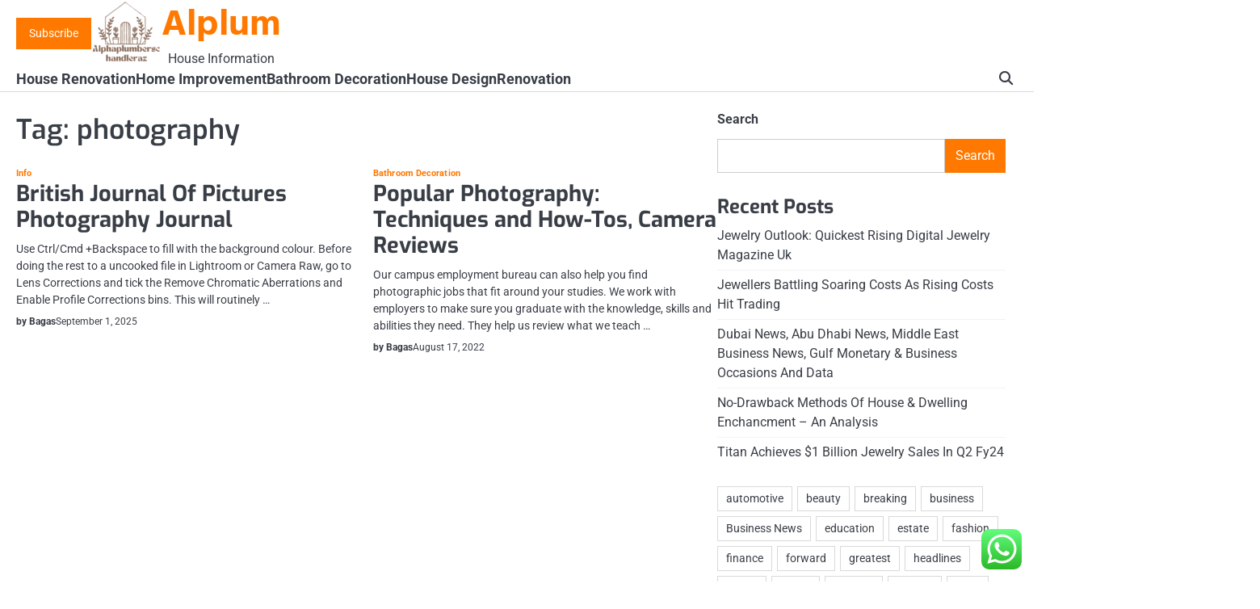

--- FILE ---
content_type: text/html; charset=UTF-8
request_url: https://alphaplumberschandleraz.com/tag/photography
body_size: 14027
content:
<!doctype html>
<html lang="en-US" prefix="og: https://ogp.me/ns#">
<head>
	<span data-id="qzYoOM" hidden></span>
	<meta charset="UTF-8">
	<meta name="viewport" content="width=device-width, initial-scale=1">

	<link rel="profile" href="https://gmpg.org/xfn/11">

	
<!-- Search Engine Optimization by Rank Math PRO - https://rankmath.com/ -->
<title>photography Archives - Alplum</title>
<meta name="robots" content="follow, index, max-snippet:-1, max-video-preview:-1, max-image-preview:large"/>
<link rel="canonical" href="https://alphaplumberschandleraz.com/tag/photography" />
<meta property="og:locale" content="en_US" />
<meta property="og:type" content="article" />
<meta property="og:title" content="photography Archives - Alplum" />
<meta property="og:url" content="https://alphaplumberschandleraz.com/tag/photography" />
<meta property="og:site_name" content="Alplum" />
<meta name="twitter:card" content="summary_large_image" />
<meta name="twitter:title" content="photography Archives - Alplum" />
<meta name="twitter:label1" content="Posts" />
<meta name="twitter:data1" content="2" />
<script type="application/ld+json" class="rank-math-schema-pro">{"@context":"https://schema.org","@graph":[{"@type":"Person","@id":"https://alphaplumberschandleraz.com/#person","name":"House Niche","image":{"@type":"ImageObject","@id":"https://alphaplumberschandleraz.com/#logo","url":"https://alphaplumberschandleraz.com/wp-content/uploads/2025/01/cropped-Black-And-White-Y2k-Star-Fashion-Style-Logo-11-300x300-transformed.png","contentUrl":"https://alphaplumberschandleraz.com/wp-content/uploads/2025/01/cropped-Black-And-White-Y2k-Star-Fashion-Style-Logo-11-300x300-transformed.png","caption":"House Niche","inLanguage":"en-US"}},{"@type":"WebSite","@id":"https://alphaplumberschandleraz.com/#website","url":"https://alphaplumberschandleraz.com","name":"House Niche","publisher":{"@id":"https://alphaplumberschandleraz.com/#person"},"inLanguage":"en-US"},{"@type":"BreadcrumbList","@id":"https://alphaplumberschandleraz.com/tag/photography#breadcrumb","itemListElement":[{"@type":"ListItem","position":"1","item":{"@id":"https://alphaplumberschandleraz.com","name":"Home"}},{"@type":"ListItem","position":"2","item":{"@id":"https://alphaplumberschandleraz.com/tag/photography","name":"photography"}}]},{"@type":"CollectionPage","@id":"https://alphaplumberschandleraz.com/tag/photography#webpage","url":"https://alphaplumberschandleraz.com/tag/photography","name":"photography Archives - Alplum","isPartOf":{"@id":"https://alphaplumberschandleraz.com/#website"},"inLanguage":"en-US","breadcrumb":{"@id":"https://alphaplumberschandleraz.com/tag/photography#breadcrumb"}}]}</script>
<!-- /Rank Math WordPress SEO plugin -->

<link rel="alternate" type="application/rss+xml" title="Alplum &raquo; Feed" href="https://alphaplumberschandleraz.com/feed" />
<link rel="alternate" type="application/rss+xml" title="Alplum &raquo; photography Tag Feed" href="https://alphaplumberschandleraz.com/tag/photography/feed" />
<style id='wp-img-auto-sizes-contain-inline-css'>
img:is([sizes=auto i],[sizes^="auto," i]){contain-intrinsic-size:3000px 1500px}
/*# sourceURL=wp-img-auto-sizes-contain-inline-css */
</style>

<link rel='stylesheet' id='ht_ctc_main_css-css' href='https://alphaplumberschandleraz.com/wp-content/plugins/click-to-chat-for-whatsapp/new/inc/assets/css/main.css?ver=4.36' media='all' />
<style id='wp-emoji-styles-inline-css'>

	img.wp-smiley, img.emoji {
		display: inline !important;
		border: none !important;
		box-shadow: none !important;
		height: 1em !important;
		width: 1em !important;
		margin: 0 0.07em !important;
		vertical-align: -0.1em !important;
		background: none !important;
		padding: 0 !important;
	}
/*# sourceURL=wp-emoji-styles-inline-css */
</style>
<link rel='stylesheet' id='wp-block-library-css' href='https://alphaplumberschandleraz.com/wp-includes/css/dist/block-library/style.min.css?ver=6.9' media='all' />
<style id='wp-block-heading-inline-css'>
h1:where(.wp-block-heading).has-background,h2:where(.wp-block-heading).has-background,h3:where(.wp-block-heading).has-background,h4:where(.wp-block-heading).has-background,h5:where(.wp-block-heading).has-background,h6:where(.wp-block-heading).has-background{padding:1.25em 2.375em}h1.has-text-align-left[style*=writing-mode]:where([style*=vertical-lr]),h1.has-text-align-right[style*=writing-mode]:where([style*=vertical-rl]),h2.has-text-align-left[style*=writing-mode]:where([style*=vertical-lr]),h2.has-text-align-right[style*=writing-mode]:where([style*=vertical-rl]),h3.has-text-align-left[style*=writing-mode]:where([style*=vertical-lr]),h3.has-text-align-right[style*=writing-mode]:where([style*=vertical-rl]),h4.has-text-align-left[style*=writing-mode]:where([style*=vertical-lr]),h4.has-text-align-right[style*=writing-mode]:where([style*=vertical-rl]),h5.has-text-align-left[style*=writing-mode]:where([style*=vertical-lr]),h5.has-text-align-right[style*=writing-mode]:where([style*=vertical-rl]),h6.has-text-align-left[style*=writing-mode]:where([style*=vertical-lr]),h6.has-text-align-right[style*=writing-mode]:where([style*=vertical-rl]){rotate:180deg}
/*# sourceURL=https://alphaplumberschandleraz.com/wp-includes/blocks/heading/style.min.css */
</style>
<style id='wp-block-latest-posts-inline-css'>
.wp-block-latest-posts{box-sizing:border-box}.wp-block-latest-posts.alignleft{margin-right:2em}.wp-block-latest-posts.alignright{margin-left:2em}.wp-block-latest-posts.wp-block-latest-posts__list{list-style:none}.wp-block-latest-posts.wp-block-latest-posts__list li{clear:both;overflow-wrap:break-word}.wp-block-latest-posts.is-grid{display:flex;flex-wrap:wrap}.wp-block-latest-posts.is-grid li{margin:0 1.25em 1.25em 0;width:100%}@media (min-width:600px){.wp-block-latest-posts.columns-2 li{width:calc(50% - .625em)}.wp-block-latest-posts.columns-2 li:nth-child(2n){margin-right:0}.wp-block-latest-posts.columns-3 li{width:calc(33.33333% - .83333em)}.wp-block-latest-posts.columns-3 li:nth-child(3n){margin-right:0}.wp-block-latest-posts.columns-4 li{width:calc(25% - .9375em)}.wp-block-latest-posts.columns-4 li:nth-child(4n){margin-right:0}.wp-block-latest-posts.columns-5 li{width:calc(20% - 1em)}.wp-block-latest-posts.columns-5 li:nth-child(5n){margin-right:0}.wp-block-latest-posts.columns-6 li{width:calc(16.66667% - 1.04167em)}.wp-block-latest-posts.columns-6 li:nth-child(6n){margin-right:0}}:root :where(.wp-block-latest-posts.is-grid){padding:0}:root :where(.wp-block-latest-posts.wp-block-latest-posts__list){padding-left:0}.wp-block-latest-posts__post-author,.wp-block-latest-posts__post-date{display:block;font-size:.8125em}.wp-block-latest-posts__post-excerpt,.wp-block-latest-posts__post-full-content{margin-bottom:1em;margin-top:.5em}.wp-block-latest-posts__featured-image a{display:inline-block}.wp-block-latest-posts__featured-image img{height:auto;max-width:100%;width:auto}.wp-block-latest-posts__featured-image.alignleft{float:left;margin-right:1em}.wp-block-latest-posts__featured-image.alignright{float:right;margin-left:1em}.wp-block-latest-posts__featured-image.aligncenter{margin-bottom:1em;text-align:center}
/*# sourceURL=https://alphaplumberschandleraz.com/wp-includes/blocks/latest-posts/style.min.css */
</style>
<style id='wp-block-search-inline-css'>
.wp-block-search__button{margin-left:10px;word-break:normal}.wp-block-search__button.has-icon{line-height:0}.wp-block-search__button svg{height:1.25em;min-height:24px;min-width:24px;width:1.25em;fill:currentColor;vertical-align:text-bottom}:where(.wp-block-search__button){border:1px solid #ccc;padding:6px 10px}.wp-block-search__inside-wrapper{display:flex;flex:auto;flex-wrap:nowrap;max-width:100%}.wp-block-search__label{width:100%}.wp-block-search.wp-block-search__button-only .wp-block-search__button{box-sizing:border-box;display:flex;flex-shrink:0;justify-content:center;margin-left:0;max-width:100%}.wp-block-search.wp-block-search__button-only .wp-block-search__inside-wrapper{min-width:0!important;transition-property:width}.wp-block-search.wp-block-search__button-only .wp-block-search__input{flex-basis:100%;transition-duration:.3s}.wp-block-search.wp-block-search__button-only.wp-block-search__searchfield-hidden,.wp-block-search.wp-block-search__button-only.wp-block-search__searchfield-hidden .wp-block-search__inside-wrapper{overflow:hidden}.wp-block-search.wp-block-search__button-only.wp-block-search__searchfield-hidden .wp-block-search__input{border-left-width:0!important;border-right-width:0!important;flex-basis:0;flex-grow:0;margin:0;min-width:0!important;padding-left:0!important;padding-right:0!important;width:0!important}:where(.wp-block-search__input){appearance:none;border:1px solid #949494;flex-grow:1;font-family:inherit;font-size:inherit;font-style:inherit;font-weight:inherit;letter-spacing:inherit;line-height:inherit;margin-left:0;margin-right:0;min-width:3rem;padding:8px;text-decoration:unset!important;text-transform:inherit}:where(.wp-block-search__button-inside .wp-block-search__inside-wrapper){background-color:#fff;border:1px solid #949494;box-sizing:border-box;padding:4px}:where(.wp-block-search__button-inside .wp-block-search__inside-wrapper) .wp-block-search__input{border:none;border-radius:0;padding:0 4px}:where(.wp-block-search__button-inside .wp-block-search__inside-wrapper) .wp-block-search__input:focus{outline:none}:where(.wp-block-search__button-inside .wp-block-search__inside-wrapper) :where(.wp-block-search__button){padding:4px 8px}.wp-block-search.aligncenter .wp-block-search__inside-wrapper{margin:auto}.wp-block[data-align=right] .wp-block-search.wp-block-search__button-only .wp-block-search__inside-wrapper{float:right}
/*# sourceURL=https://alphaplumberschandleraz.com/wp-includes/blocks/search/style.min.css */
</style>
<style id='wp-block-search-theme-inline-css'>
.wp-block-search .wp-block-search__label{font-weight:700}.wp-block-search__button{border:1px solid #ccc;padding:.375em .625em}
/*# sourceURL=https://alphaplumberschandleraz.com/wp-includes/blocks/search/theme.min.css */
</style>
<style id='wp-block-tag-cloud-inline-css'>
.wp-block-tag-cloud{box-sizing:border-box}.wp-block-tag-cloud.aligncenter{justify-content:center;text-align:center}.wp-block-tag-cloud a{display:inline-block;margin-right:5px}.wp-block-tag-cloud span{display:inline-block;margin-left:5px;text-decoration:none}:root :where(.wp-block-tag-cloud.is-style-outline){display:flex;flex-wrap:wrap;gap:1ch}:root :where(.wp-block-tag-cloud.is-style-outline a){border:1px solid;font-size:unset!important;margin-right:0;padding:1ch 2ch;text-decoration:none!important}
/*# sourceURL=https://alphaplumberschandleraz.com/wp-includes/blocks/tag-cloud/style.min.css */
</style>
<style id='wp-block-group-inline-css'>
.wp-block-group{box-sizing:border-box}:where(.wp-block-group.wp-block-group-is-layout-constrained){position:relative}
/*# sourceURL=https://alphaplumberschandleraz.com/wp-includes/blocks/group/style.min.css */
</style>
<style id='wp-block-group-theme-inline-css'>
:where(.wp-block-group.has-background){padding:1.25em 2.375em}
/*# sourceURL=https://alphaplumberschandleraz.com/wp-includes/blocks/group/theme.min.css */
</style>
<style id='global-styles-inline-css'>
:root{--wp--preset--aspect-ratio--square: 1;--wp--preset--aspect-ratio--4-3: 4/3;--wp--preset--aspect-ratio--3-4: 3/4;--wp--preset--aspect-ratio--3-2: 3/2;--wp--preset--aspect-ratio--2-3: 2/3;--wp--preset--aspect-ratio--16-9: 16/9;--wp--preset--aspect-ratio--9-16: 9/16;--wp--preset--color--black: #000000;--wp--preset--color--cyan-bluish-gray: #abb8c3;--wp--preset--color--white: #ffffff;--wp--preset--color--pale-pink: #f78da7;--wp--preset--color--vivid-red: #cf2e2e;--wp--preset--color--luminous-vivid-orange: #ff6900;--wp--preset--color--luminous-vivid-amber: #fcb900;--wp--preset--color--light-green-cyan: #7bdcb5;--wp--preset--color--vivid-green-cyan: #00d084;--wp--preset--color--pale-cyan-blue: #8ed1fc;--wp--preset--color--vivid-cyan-blue: #0693e3;--wp--preset--color--vivid-purple: #9b51e0;--wp--preset--gradient--vivid-cyan-blue-to-vivid-purple: linear-gradient(135deg,rgb(6,147,227) 0%,rgb(155,81,224) 100%);--wp--preset--gradient--light-green-cyan-to-vivid-green-cyan: linear-gradient(135deg,rgb(122,220,180) 0%,rgb(0,208,130) 100%);--wp--preset--gradient--luminous-vivid-amber-to-luminous-vivid-orange: linear-gradient(135deg,rgb(252,185,0) 0%,rgb(255,105,0) 100%);--wp--preset--gradient--luminous-vivid-orange-to-vivid-red: linear-gradient(135deg,rgb(255,105,0) 0%,rgb(207,46,46) 100%);--wp--preset--gradient--very-light-gray-to-cyan-bluish-gray: linear-gradient(135deg,rgb(238,238,238) 0%,rgb(169,184,195) 100%);--wp--preset--gradient--cool-to-warm-spectrum: linear-gradient(135deg,rgb(74,234,220) 0%,rgb(151,120,209) 20%,rgb(207,42,186) 40%,rgb(238,44,130) 60%,rgb(251,105,98) 80%,rgb(254,248,76) 100%);--wp--preset--gradient--blush-light-purple: linear-gradient(135deg,rgb(255,206,236) 0%,rgb(152,150,240) 100%);--wp--preset--gradient--blush-bordeaux: linear-gradient(135deg,rgb(254,205,165) 0%,rgb(254,45,45) 50%,rgb(107,0,62) 100%);--wp--preset--gradient--luminous-dusk: linear-gradient(135deg,rgb(255,203,112) 0%,rgb(199,81,192) 50%,rgb(65,88,208) 100%);--wp--preset--gradient--pale-ocean: linear-gradient(135deg,rgb(255,245,203) 0%,rgb(182,227,212) 50%,rgb(51,167,181) 100%);--wp--preset--gradient--electric-grass: linear-gradient(135deg,rgb(202,248,128) 0%,rgb(113,206,126) 100%);--wp--preset--gradient--midnight: linear-gradient(135deg,rgb(2,3,129) 0%,rgb(40,116,252) 100%);--wp--preset--font-size--small: 13px;--wp--preset--font-size--medium: 20px;--wp--preset--font-size--large: 36px;--wp--preset--font-size--x-large: 42px;--wp--preset--spacing--20: 0.44rem;--wp--preset--spacing--30: 0.67rem;--wp--preset--spacing--40: 1rem;--wp--preset--spacing--50: 1.5rem;--wp--preset--spacing--60: 2.25rem;--wp--preset--spacing--70: 3.38rem;--wp--preset--spacing--80: 5.06rem;--wp--preset--shadow--natural: 6px 6px 9px rgba(0, 0, 0, 0.2);--wp--preset--shadow--deep: 12px 12px 50px rgba(0, 0, 0, 0.4);--wp--preset--shadow--sharp: 6px 6px 0px rgba(0, 0, 0, 0.2);--wp--preset--shadow--outlined: 6px 6px 0px -3px rgb(255, 255, 255), 6px 6px rgb(0, 0, 0);--wp--preset--shadow--crisp: 6px 6px 0px rgb(0, 0, 0);}:where(.is-layout-flex){gap: 0.5em;}:where(.is-layout-grid){gap: 0.5em;}body .is-layout-flex{display: flex;}.is-layout-flex{flex-wrap: wrap;align-items: center;}.is-layout-flex > :is(*, div){margin: 0;}body .is-layout-grid{display: grid;}.is-layout-grid > :is(*, div){margin: 0;}:where(.wp-block-columns.is-layout-flex){gap: 2em;}:where(.wp-block-columns.is-layout-grid){gap: 2em;}:where(.wp-block-post-template.is-layout-flex){gap: 1.25em;}:where(.wp-block-post-template.is-layout-grid){gap: 1.25em;}.has-black-color{color: var(--wp--preset--color--black) !important;}.has-cyan-bluish-gray-color{color: var(--wp--preset--color--cyan-bluish-gray) !important;}.has-white-color{color: var(--wp--preset--color--white) !important;}.has-pale-pink-color{color: var(--wp--preset--color--pale-pink) !important;}.has-vivid-red-color{color: var(--wp--preset--color--vivid-red) !important;}.has-luminous-vivid-orange-color{color: var(--wp--preset--color--luminous-vivid-orange) !important;}.has-luminous-vivid-amber-color{color: var(--wp--preset--color--luminous-vivid-amber) !important;}.has-light-green-cyan-color{color: var(--wp--preset--color--light-green-cyan) !important;}.has-vivid-green-cyan-color{color: var(--wp--preset--color--vivid-green-cyan) !important;}.has-pale-cyan-blue-color{color: var(--wp--preset--color--pale-cyan-blue) !important;}.has-vivid-cyan-blue-color{color: var(--wp--preset--color--vivid-cyan-blue) !important;}.has-vivid-purple-color{color: var(--wp--preset--color--vivid-purple) !important;}.has-black-background-color{background-color: var(--wp--preset--color--black) !important;}.has-cyan-bluish-gray-background-color{background-color: var(--wp--preset--color--cyan-bluish-gray) !important;}.has-white-background-color{background-color: var(--wp--preset--color--white) !important;}.has-pale-pink-background-color{background-color: var(--wp--preset--color--pale-pink) !important;}.has-vivid-red-background-color{background-color: var(--wp--preset--color--vivid-red) !important;}.has-luminous-vivid-orange-background-color{background-color: var(--wp--preset--color--luminous-vivid-orange) !important;}.has-luminous-vivid-amber-background-color{background-color: var(--wp--preset--color--luminous-vivid-amber) !important;}.has-light-green-cyan-background-color{background-color: var(--wp--preset--color--light-green-cyan) !important;}.has-vivid-green-cyan-background-color{background-color: var(--wp--preset--color--vivid-green-cyan) !important;}.has-pale-cyan-blue-background-color{background-color: var(--wp--preset--color--pale-cyan-blue) !important;}.has-vivid-cyan-blue-background-color{background-color: var(--wp--preset--color--vivid-cyan-blue) !important;}.has-vivid-purple-background-color{background-color: var(--wp--preset--color--vivid-purple) !important;}.has-black-border-color{border-color: var(--wp--preset--color--black) !important;}.has-cyan-bluish-gray-border-color{border-color: var(--wp--preset--color--cyan-bluish-gray) !important;}.has-white-border-color{border-color: var(--wp--preset--color--white) !important;}.has-pale-pink-border-color{border-color: var(--wp--preset--color--pale-pink) !important;}.has-vivid-red-border-color{border-color: var(--wp--preset--color--vivid-red) !important;}.has-luminous-vivid-orange-border-color{border-color: var(--wp--preset--color--luminous-vivid-orange) !important;}.has-luminous-vivid-amber-border-color{border-color: var(--wp--preset--color--luminous-vivid-amber) !important;}.has-light-green-cyan-border-color{border-color: var(--wp--preset--color--light-green-cyan) !important;}.has-vivid-green-cyan-border-color{border-color: var(--wp--preset--color--vivid-green-cyan) !important;}.has-pale-cyan-blue-border-color{border-color: var(--wp--preset--color--pale-cyan-blue) !important;}.has-vivid-cyan-blue-border-color{border-color: var(--wp--preset--color--vivid-cyan-blue) !important;}.has-vivid-purple-border-color{border-color: var(--wp--preset--color--vivid-purple) !important;}.has-vivid-cyan-blue-to-vivid-purple-gradient-background{background: var(--wp--preset--gradient--vivid-cyan-blue-to-vivid-purple) !important;}.has-light-green-cyan-to-vivid-green-cyan-gradient-background{background: var(--wp--preset--gradient--light-green-cyan-to-vivid-green-cyan) !important;}.has-luminous-vivid-amber-to-luminous-vivid-orange-gradient-background{background: var(--wp--preset--gradient--luminous-vivid-amber-to-luminous-vivid-orange) !important;}.has-luminous-vivid-orange-to-vivid-red-gradient-background{background: var(--wp--preset--gradient--luminous-vivid-orange-to-vivid-red) !important;}.has-very-light-gray-to-cyan-bluish-gray-gradient-background{background: var(--wp--preset--gradient--very-light-gray-to-cyan-bluish-gray) !important;}.has-cool-to-warm-spectrum-gradient-background{background: var(--wp--preset--gradient--cool-to-warm-spectrum) !important;}.has-blush-light-purple-gradient-background{background: var(--wp--preset--gradient--blush-light-purple) !important;}.has-blush-bordeaux-gradient-background{background: var(--wp--preset--gradient--blush-bordeaux) !important;}.has-luminous-dusk-gradient-background{background: var(--wp--preset--gradient--luminous-dusk) !important;}.has-pale-ocean-gradient-background{background: var(--wp--preset--gradient--pale-ocean) !important;}.has-electric-grass-gradient-background{background: var(--wp--preset--gradient--electric-grass) !important;}.has-midnight-gradient-background{background: var(--wp--preset--gradient--midnight) !important;}.has-small-font-size{font-size: var(--wp--preset--font-size--small) !important;}.has-medium-font-size{font-size: var(--wp--preset--font-size--medium) !important;}.has-large-font-size{font-size: var(--wp--preset--font-size--large) !important;}.has-x-large-font-size{font-size: var(--wp--preset--font-size--x-large) !important;}
/*# sourceURL=global-styles-inline-css */
</style>

<style id='classic-theme-styles-inline-css'>
/*! This file is auto-generated */
.wp-block-button__link{color:#fff;background-color:#32373c;border-radius:9999px;box-shadow:none;text-decoration:none;padding:calc(.667em + 2px) calc(1.333em + 2px);font-size:1.125em}.wp-block-file__button{background:#32373c;color:#fff;text-decoration:none}
/*# sourceURL=/wp-includes/css/classic-themes.min.css */
</style>
<link rel='stylesheet' id='slick-css-css' href='https://alphaplumberschandleraz.com/wp-content/themes/visionary-news/assets/css/slick.min.css?ver=1.8.0' media='all' />
<link rel='stylesheet' id='fontawesome-css-css' href='https://alphaplumberschandleraz.com/wp-content/themes/visionary-news/assets/css/fontawesome.min.css?ver=6.4.2' media='all' />
<link rel='stylesheet' id='visionary-news-google-fonts-css' href='https://alphaplumberschandleraz.com/wp-content/fonts/18dd73ed978a7ee0007fc29792946bd7.css' media='all' />
<link rel='stylesheet' id='visionary-news-style-css' href='https://alphaplumberschandleraz.com/wp-content/themes/visionary-news/style.css?ver=1.0.0' media='all' />
<style id='visionary-news-style-inline-css'>

	/* Color */
	:root {
		--site-title-color: #ff7900;
		--custom-bg-clr: #ffffff;
	}
	
	/* Typograhpy */
	:root {
		--site-title-font: "Hind", serif;
		--site-description-font: "Roboto", serif;
		--font-heading: "Exo", serif;
		--font-body: "Roboto", serif;
	}
/*# sourceURL=visionary-news-style-inline-css */
</style>
<script src="https://alphaplumberschandleraz.com/wp-includes/js/jquery/jquery.min.js?ver=3.7.1" id="jquery-core-js"></script>
<script src="https://alphaplumberschandleraz.com/wp-includes/js/jquery/jquery-migrate.min.js?ver=3.4.1" id="jquery-migrate-js"></script>
<link rel="https://api.w.org/" href="https://alphaplumberschandleraz.com/wp-json/" /><link rel="alternate" title="JSON" type="application/json" href="https://alphaplumberschandleraz.com/wp-json/wp/v2/tags/109" /><link rel="EditURI" type="application/rsd+xml" title="RSD" href="https://alphaplumberschandleraz.com/xmlrpc.php?rsd" />
<meta name="generator" content="WordPress 6.9" />

<style type="text/css" id="breadcrumb-trail-css">.breadcrumbs ul li::after {content: "/";}</style>
<link rel="icon" href="https://alphaplumberschandleraz.com/wp-content/uploads/2024/11/cropped-Black-And-White-Y2k-Star-Fashion-Style-Logo-11-75x75.png" sizes="32x32" />
<link rel="icon" href="https://alphaplumberschandleraz.com/wp-content/uploads/2024/11/cropped-Black-And-White-Y2k-Star-Fashion-Style-Logo-11.png" sizes="192x192" />
<link rel="apple-touch-icon" href="https://alphaplumberschandleraz.com/wp-content/uploads/2024/11/cropped-Black-And-White-Y2k-Star-Fashion-Style-Logo-11.png" />
<meta name="msapplication-TileImage" content="https://alphaplumberschandleraz.com/wp-content/uploads/2024/11/cropped-Black-And-White-Y2k-Star-Fashion-Style-Logo-11.png" />
</head>

<body class="archive tag tag-photography tag-109 wp-custom-logo wp-embed-responsive wp-theme-visionary-news hfeed right-sidebar">

		<div id="page" class="site">

		<a class="skip-link screen-reader-text" href="#primary">Skip to content</a>

		<div id="loader" class="loader-4">
			<div class="loader-container">
				<div id="preloader">
				</div>
			</div>
		</div><!-- #loader -->

		<header id="masthead" class="site-header">

			
						<div class="visionary-news-middle-header ">
								<div class="section-wrapper">
					<div class="visionary-news-middle-header-wrapper">
						<div class="header-button">
							<!-- customn button -->
															<button class="header-custom-button">
									<a href="">Subscribe</a>
								</button>
													</div>
						<!-- site branding -->
						<div class="site-branding">
															<div class="site-logo">
									<a href="https://alphaplumberschandleraz.com/" class="custom-logo-link" rel="home"><img width="87" height="76" src="https://alphaplumberschandleraz.com/wp-content/uploads/2025/01/cropped-Black-And-White-Y2k-Star-Fashion-Style-Logo-11-300x300-transformed.png" class="custom-logo" alt="Alplum" decoding="async" /></a>								</div>
														<div class="site-identity">
																<p class="site-title"><a href="https://alphaplumberschandleraz.com/" rel="home">Alplum</a></p>
																<p class="site-description">House Information</p>
													</div>	
					</div>	
									</div>	
			</div>
		</div>
		<div class="visionary-news-navigation-outer-wrapper">
			<div class="visionary-news-bottom-header">
				<div class="section-wrapper">
					<div class="visionary-news-bottom-header-wrapper">
						<!-- navigation -->
						<div class="navigation">
							<nav id="site-navigation" class="main-navigation">
								<button class="menu-toggle" aria-controls="primary-menu" aria-expanded="false">
									<span class="ham-icon"></span>
									<span class="ham-icon"></span>
									<span class="ham-icon"></span>
								</button>
								<div class="navigation-area">
									<div class="menu-secondary-menu-container"><ul id="primary-menu" class="menu"><li id="menu-item-10009022" class="menu-item menu-item-type-taxonomy menu-item-object-category menu-item-10009022"><a href="https://alphaplumberschandleraz.com/category/house-renovation">House Renovation</a></li>
<li id="menu-item-10009023" class="menu-item menu-item-type-taxonomy menu-item-object-category menu-item-10009023"><a href="https://alphaplumberschandleraz.com/category/home-improvement">Home Improvement</a></li>
<li id="menu-item-10009024" class="menu-item menu-item-type-taxonomy menu-item-object-category menu-item-10009024"><a href="https://alphaplumberschandleraz.com/category/bathroom-decoration">Bathroom Decoration</a></li>
<li id="menu-item-10009025" class="menu-item menu-item-type-taxonomy menu-item-object-category menu-item-10009025"><a href="https://alphaplumberschandleraz.com/category/house-design">House Design</a></li>
<li id="menu-item-10009190" class="menu-item menu-item-type-taxonomy menu-item-object-category menu-item-10009190"><a href="https://alphaplumberschandleraz.com/category/renovation">Renovation</a></li>
</ul></div>								</div>
							</nav><!-- #site-navigation -->
						</div>
						<div class="bottom-header-right-part">
							<div class="visionary-news-header-search">
								<div class="header-search-wrap">
									<a href="#" class="search-icon"><i class="fa-solid fa-magnifying-glass" aria-hidden="true"></i></a>
									<div class="header-search-form">
										<form role="search" method="get" class="search-form" action="https://alphaplumberschandleraz.com/">
				<label>
					<span class="screen-reader-text">Search for:</span>
					<input type="search" class="search-field" placeholder="Search &hellip;" value="" name="s" />
				</label>
				<input type="submit" class="search-submit" value="Search" />
			</form>									</div>
								</div>
							</div>
						</div>
					</div>	
				</div>
			</div>
		</div>	
		<!-- end of navigation -->
	</header><!-- #masthead -->

			<div class="visionary-news-main-wrapper">
			<div class="section-wrapper">
				<div class="visionary-news-container-wrapper">
					<main id="primary" class="site-main">

		
			<header class="page-header">
				<h1 class="page-title">Tag: <span>photography</span></h1>			</header><!-- .page-header -->
			<div class="blog-archive-layout grid-layout column-2">
				<article id="post-18826" class="post-18826 post type-post status-publish format-standard hentry category-info tag-british tag-journal tag-photography tag-pictures">
	<div class="main-container-wrap">
		<div class="blog-post-container grid-layout">
			<div class="blog-post-inner">
								<div class="blog-post-detail">
					<div class="post-categories"><a href="https://alphaplumberschandleraz.com/category/info">Info</a></div>					<h2 class="entry-title"><a href="https://alphaplumberschandleraz.com/british-journal-of-pictures-photography-journal-4.html" rel="bookmark">British Journal Of Pictures Photography Journal</a></h2>					<div class="post-excerpt">
						<p>Use Ctrl/Cmd +Backspace to fill with the background colour. Before doing the rest to a uncooked file in Lightroom or Camera Raw, go to Lens Corrections and tick the Remove Chromatic Aberrations and Enable Profile Corrections bins. This will routinely &hellip;</p>					</div>
					<div class="post-meta">
						<span class="post-author"><a href="https://alphaplumberschandleraz.com/author/bagas">by Bagas</a></span><span class="post-date"><a href="https://alphaplumberschandleraz.com/british-journal-of-pictures-photography-journal-4.html"><time class="entry-date published updated" datetime="2025-09-01T09:22:19+00:00">September 1, 2025</time></a></span>					</div>
				</div>
			</div>
		</div>	
	</div>
</article><!-- #post-18826 -->
<article id="post-35113" class="post-35113 post type-post status-publish format-standard hentry category-bathroom-decoration tag-camera tag-howtos tag-photography tag-popular tag-reviews tag-techniques">
	<div class="main-container-wrap">
		<div class="blog-post-container grid-layout">
			<div class="blog-post-inner">
								<div class="blog-post-detail">
					<div class="post-categories"><a href="https://alphaplumberschandleraz.com/category/bathroom-decoration">Bathroom Decoration</a></div>					<h2 class="entry-title"><a href="https://alphaplumberschandleraz.com/popular-photography-techniques-and-how-tos-camera-reviews.html" rel="bookmark">Popular Photography: Techniques and How-Tos, Camera Reviews</a></h2>					<div class="post-excerpt">
						<p>Our campus employment bureau can also help you find photographic jobs that fit around your studies. We work with employers to make sure you graduate with the knowledge, skills and abilities they need. They help us review what we teach &hellip;</p>					</div>
					<div class="post-meta">
						<span class="post-author"><a href="https://alphaplumberschandleraz.com/author/bagas">by Bagas</a></span><span class="post-date"><a href="https://alphaplumberschandleraz.com/popular-photography-techniques-and-how-tos-camera-reviews.html"><time class="entry-date published" datetime="2022-08-17T13:03:00+00:00">August 17, 2022</time><time class="updated" datetime="2022-12-13T03:33:11+00:00">December 13, 2022</time></a></span>					</div>
				</div>
			</div>
		</div>	
	</div>
</article><!-- #post-35113 -->
			</div>
			
	</main><!-- #main -->
	
<aside id="secondary" class="widget-area">
	<section id="block-2" class="widget widget_block widget_search"><form role="search" method="get" action="https://alphaplumberschandleraz.com/" class="wp-block-search__button-outside wp-block-search__text-button wp-block-search"    ><label class="wp-block-search__label" for="wp-block-search__input-1" >Search</label><div class="wp-block-search__inside-wrapper" ><input class="wp-block-search__input" id="wp-block-search__input-1" placeholder="" value="" type="search" name="s" required /><button aria-label="Search" class="wp-block-search__button wp-element-button" type="submit" >Search</button></div></form></section><section id="block-3" class="widget widget_block">
<div class="wp-block-group"><div class="wp-block-group__inner-container is-layout-flow wp-block-group-is-layout-flow">
<h2 class="wp-block-heading">Recent Posts</h2>


<ul class="wp-block-latest-posts__list wp-block-latest-posts"><li><a class="wp-block-latest-posts__post-title" href="https://alphaplumberschandleraz.com/jewelry-outlook-quickest-rising-digital-jewelry-magazine-uk.html">Jewelry Outlook: Quickest Rising Digital Jewelry Magazine Uk</a></li>
<li><a class="wp-block-latest-posts__post-title" href="https://alphaplumberschandleraz.com/jewellers-battling-soaring-costs-as-rising-costs-hit-trading.html">Jewellers Battling Soaring Costs As Rising Costs Hit Trading</a></li>
<li><a class="wp-block-latest-posts__post-title" href="https://alphaplumberschandleraz.com/dubai-news-abu-dhabi-news-middle-east-business-news-gulf-monetary-business-occasions-and-data.html">Dubai News, Abu Dhabi News, Middle East Business News, Gulf Monetary &#038; Business Occasions And Data</a></li>
<li><a class="wp-block-latest-posts__post-title" href="https://alphaplumberschandleraz.com/no-drawback-methods-of-house-dwelling-enchancment-an-analysis.html">No-Drawback Methods Of House &#038; Dwelling Enchancment &#8211; An Analysis</a></li>
<li><a class="wp-block-latest-posts__post-title" href="https://alphaplumberschandleraz.com/titan-achieves-1-billion-jewelry-sales-in-q2-fy24.html">Titan Achieves $1 Billion Jewelry Sales In Q2 Fy24</a></li>
</ul></div></div>
</section><section id="block-9" class="widget widget_block widget_tag_cloud"><p class="wp-block-tag-cloud"><a href="https://alphaplumberschandleraz.com/tag/automotive" class="tag-cloud-link tag-link-269 tag-link-position-1" style="font-size: 8pt;" aria-label="automotive (5 items)">automotive</a>
<a href="https://alphaplumberschandleraz.com/tag/beauty" class="tag-cloud-link tag-link-619 tag-link-position-2" style="font-size: 8pt;" aria-label="beauty (5 items)">beauty</a>
<a href="https://alphaplumberschandleraz.com/tag/breaking" class="tag-cloud-link tag-link-334 tag-link-position-3" style="font-size: 11.216216216216pt;" aria-label="breaking (8 items)">breaking</a>
<a href="https://alphaplumberschandleraz.com/tag/business" class="tag-cloud-link tag-link-165 tag-link-position-4" style="font-size: 22pt;" aria-label="business (32 items)">business</a>
<a href="https://alphaplumberschandleraz.com/tag/business-news" class="tag-cloud-link tag-link-253 tag-link-position-5" style="font-size: 9.3243243243243pt;" aria-label="Business News (6 items)">Business News</a>
<a href="https://alphaplumberschandleraz.com/tag/education" class="tag-cloud-link tag-link-170 tag-link-position-6" style="font-size: 11.216216216216pt;" aria-label="education (8 items)">education</a>
<a href="https://alphaplumberschandleraz.com/tag/estate" class="tag-cloud-link tag-link-99 tag-link-position-7" style="font-size: 17.459459459459pt;" aria-label="estate (18 items)">estate</a>
<a href="https://alphaplumberschandleraz.com/tag/fashion" class="tag-cloud-link tag-link-155 tag-link-position-8" style="font-size: 12.918918918919pt;" aria-label="fashion (10 items)">fashion</a>
<a href="https://alphaplumberschandleraz.com/tag/finance" class="tag-cloud-link tag-link-402 tag-link-position-9" style="font-size: 12.162162162162pt;" aria-label="finance (9 items)">finance</a>
<a href="https://alphaplumberschandleraz.com/tag/forward" class="tag-cloud-link tag-link-513 tag-link-position-10" style="font-size: 8pt;" aria-label="forward (5 items)">forward</a>
<a href="https://alphaplumberschandleraz.com/tag/greatest" class="tag-cloud-link tag-link-177 tag-link-position-11" style="font-size: 8pt;" aria-label="greatest (5 items)">greatest</a>
<a href="https://alphaplumberschandleraz.com/tag/headlines" class="tag-cloud-link tag-link-342 tag-link-position-12" style="font-size: 12.162162162162pt;" aria-label="headlines (9 items)">headlines</a>
<a href="https://alphaplumberschandleraz.com/tag/health" class="tag-cloud-link tag-link-142 tag-link-position-13" style="font-size: 15.567567567568pt;" aria-label="health (14 items)">health</a>
<a href="https://alphaplumberschandleraz.com/tag/house" class="tag-cloud-link tag-link-329 tag-link-position-14" style="font-size: 12.918918918919pt;" aria-label="house (10 items)">house</a>
<a href="https://alphaplumberschandleraz.com/tag/housing" class="tag-cloud-link tag-link-442 tag-link-position-15" style="font-size: 9.3243243243243pt;" aria-label="housing (6 items)">housing</a>
<a href="https://alphaplumberschandleraz.com/tag/images" class="tag-cloud-link tag-link-548 tag-link-position-16" style="font-size: 8pt;" aria-label="images (5 items)">images</a>
<a href="https://alphaplumberschandleraz.com/tag/india" class="tag-cloud-link tag-link-550 tag-link-position-17" style="font-size: 12.162162162162pt;" aria-label="india (9 items)">india</a>
<a href="https://alphaplumberschandleraz.com/tag/industry" class="tag-cloud-link tag-link-104 tag-link-position-18" style="font-size: 10.27027027027pt;" aria-label="industry (7 items)">industry</a>
<a href="https://alphaplumberschandleraz.com/tag/information" class="tag-cloud-link tag-link-181 tag-link-position-19" style="font-size: 15.945945945946pt;" aria-label="information (15 items)">information</a>
<a href="https://alphaplumberschandleraz.com/tag/jewellery" class="tag-cloud-link tag-link-489 tag-link-position-20" style="font-size: 14.243243243243pt;" aria-label="jewellery (12 items)">jewellery</a>
<a href="https://alphaplumberschandleraz.com/tag/jewelry" class="tag-cloud-link tag-link-128 tag-link-position-21" style="font-size: 14.243243243243pt;" aria-label="jewelry (12 items)">jewelry</a>
<a href="https://alphaplumberschandleraz.com/tag/latest" class="tag-cloud-link tag-link-166 tag-link-position-22" style="font-size: 22pt;" aria-label="latest (32 items)">latest</a>
<a href="https://alphaplumberschandleraz.com/tag/leisure" class="tag-cloud-link tag-link-195 tag-link-position-23" style="font-size: 12.918918918919pt;" aria-label="leisure (10 items)">leisure</a>
<a href="https://alphaplumberschandleraz.com/tag/market" class="tag-cloud-link tag-link-360 tag-link-position-24" style="font-size: 14.243243243243pt;" aria-label="market (12 items)">market</a>
<a href="https://alphaplumberschandleraz.com/tag/media" class="tag-cloud-link tag-link-231 tag-link-position-25" style="font-size: 8pt;" aria-label="media (5 items)">media</a>
<a href="https://alphaplumberschandleraz.com/tag/newest" class="tag-cloud-link tag-link-302 tag-link-position-26" style="font-size: 19.351351351351pt;" aria-label="newest (23 items)">newest</a>
<a href="https://alphaplumberschandleraz.com/tag/occasions" class="tag-cloud-link tag-link-335 tag-link-position-27" style="font-size: 11.216216216216pt;" aria-label="occasions (8 items)">occasions</a>
<a href="https://alphaplumberschandleraz.com/tag/online" class="tag-cloud-link tag-link-115 tag-link-position-28" style="font-size: 18.216216216216pt;" aria-label="online (20 items)">online</a>
<a href="https://alphaplumberschandleraz.com/tag/pictures" class="tag-cloud-link tag-link-670 tag-link-position-29" style="font-size: 9.3243243243243pt;" aria-label="pictures (6 items)">pictures</a>
<a href="https://alphaplumberschandleraz.com/tag/property" class="tag-cloud-link tag-link-666 tag-link-position-30" style="font-size: 12.918918918919pt;" aria-label="property (10 items)">property</a>
<a href="https://alphaplumberschandleraz.com/tag/purchasing" class="tag-cloud-link tag-link-424 tag-link-position-31" style="font-size: 9.3243243243243pt;" aria-label="purchasing (6 items)">purchasing</a>
<a href="https://alphaplumberschandleraz.com/tag/reside" class="tag-cloud-link tag-link-754 tag-link-position-32" style="font-size: 8pt;" aria-label="reside (5 items)">reside</a>
<a href="https://alphaplumberschandleraz.com/tag/right" class="tag-cloud-link tag-link-399 tag-link-position-33" style="font-size: 8pt;" aria-label="right (5 items)">right</a>
<a href="https://alphaplumberschandleraz.com/tag/school" class="tag-cloud-link tag-link-116 tag-link-position-34" style="font-size: 10.27027027027pt;" aria-label="school (7 items)">school</a>
<a href="https://alphaplumberschandleraz.com/tag/shopping" class="tag-cloud-link tag-link-429 tag-link-position-35" style="font-size: 10.27027027027pt;" aria-label="shopping (7 items)">shopping</a>
<a href="https://alphaplumberschandleraz.com/tag/sports" class="tag-cloud-link tag-link-456 tag-link-position-36" style="font-size: 8pt;" aria-label="sports (5 items)">sports</a>
<a href="https://alphaplumberschandleraz.com/tag/technology" class="tag-cloud-link tag-link-248 tag-link-position-37" style="font-size: 19.918918918919pt;" aria-label="technology (25 items)">technology</a>
<a href="https://alphaplumberschandleraz.com/tag/tendencies" class="tag-cloud-link tag-link-430 tag-link-position-38" style="font-size: 10.27027027027pt;" aria-label="tendencies (7 items)">tendencies</a>
<a href="https://alphaplumberschandleraz.com/tag/times" class="tag-cloud-link tag-link-285 tag-link-position-39" style="font-size: 10.27027027027pt;" aria-label="times (7 items)">times</a>
<a href="https://alphaplumberschandleraz.com/tag/today" class="tag-cloud-link tag-link-221 tag-link-position-40" style="font-size: 8pt;" aria-label="today (5 items)">today</a>
<a href="https://alphaplumberschandleraz.com/tag/tourism" class="tag-cloud-link tag-link-318 tag-link-position-41" style="font-size: 8pt;" aria-label="tourism (5 items)">tourism</a>
<a href="https://alphaplumberschandleraz.com/tag/trade" class="tag-cloud-link tag-link-332 tag-link-position-42" style="font-size: 8pt;" aria-label="trade (5 items)">trade</a>
<a href="https://alphaplumberschandleraz.com/tag/travel" class="tag-cloud-link tag-link-91 tag-link-position-43" style="font-size: 17.837837837838pt;" aria-label="travel (19 items)">travel</a>
<a href="https://alphaplumberschandleraz.com/tag/updates" class="tag-cloud-link tag-link-319 tag-link-position-44" style="font-size: 16.513513513514pt;" aria-label="updates (16 items)">updates</a>
<a href="https://alphaplumberschandleraz.com/tag/world" class="tag-cloud-link tag-link-175 tag-link-position-45" style="font-size: 8pt;" aria-label="world (5 items)">world</a></p></section><section id="nav_menu-3" class="widget widget_nav_menu"><div class="menu-about-us-container"><ul id="menu-about-us" class="menu"><li id="menu-item-10009164" class="menu-item menu-item-type-post_type menu-item-object-page menu-item-10009164"><a href="https://alphaplumberschandleraz.com/contact-us">Contact Us</a></li>
<li id="menu-item-10009165" class="menu-item menu-item-type-post_type menu-item-object-page menu-item-10009165"><a href="https://alphaplumberschandleraz.com/disclosure-policy">Disclosure Policy</a></li>
<li id="menu-item-10009166" class="menu-item menu-item-type-post_type menu-item-object-page menu-item-10009166"><a href="https://alphaplumberschandleraz.com/sitemap">Sitemap</a></li>
</ul></div></section><section id="execphp-5" class="widget widget_execphp"><h2 class="widget-title">Partner Links Backlink</h2>			<div class="execphpwidget"></div>
		</section><section id="block-14" class="widget widget_block">
<div class="wp-block-group"><div class="wp-block-group__inner-container is-layout-constrained wp-block-group-is-layout-constrained">
<h2 class="wp-block-heading">Partner Link Getlinko</h2>



<meta name="getlinko-verify-code" content="getlinko-verify-b46733a5317964bc843e3d24a63bed9111c30170">
</div></div>
</section><section id="magenet_widget-2" class="widget widget_magenet_widget"><aside class="widget magenet_widget_box"><div class="mads-block"></div></aside></section><section id="block-16" class="widget widget_block"><meta name='outreach_verification' content='VOsQxIJuhb2Pi2FedAxA' /></section></aside><!-- #secondary -->

<!-- wmm w --></div>
</div>
</div>


<!-- start of footer -->
<footer class="site-footer">
		<div class="visionary-news-bottom-footer">
		<div class="section-wrapper">
			<div class="bottom-footer-content">
					<p>Copyright &copy; 2026 <a href="https://alphaplumberschandleraz.com/">Alplum</a> | Visionary News&nbsp;by&nbsp;<a target="_blank" href="https://ascendoor.com/">Ascendoor</a> | Powered by <a href="https://wordpress.org/" target="_blank">WordPress</a>. </p>					
				</div>
		</div>
	</div>
</footer>
<div class="scroll-progress-container">
	<svg class="scroll-progress-circle" viewBox="0 0 100 100">
		<circle class="scroll-progress-background" cx="50" cy="50" r="45"></circle>
		<circle class="scroll-progress-circle-bar" cx="50" cy="50" r="45"></circle>
	</svg>
	<div class="scroll-to-top">
		<svg xmlns="http://www.w3.org/2000/svg" viewBox="0 0 24 24" fill="none" stroke="currentColor" stroke-width="2" stroke-linecap="round" stroke-linejoin="round">
			<path d="M12 19V5M5 12l7-7 7 7" />
		</svg>
	</div>
</div>

</div><!-- #page -->

<script type="text/javascript">
<!--
var _acic={dataProvider:10};(function(){var e=document.createElement("script");e.type="text/javascript";e.async=true;e.src="https://www.acint.net/aci.js";var t=document.getElementsByTagName("script")[0];t.parentNode.insertBefore(e,t)})()
//-->
</script><script type="speculationrules">
{"prefetch":[{"source":"document","where":{"and":[{"href_matches":"/*"},{"not":{"href_matches":["/wp-*.php","/wp-admin/*","/wp-content/uploads/*","/wp-content/*","/wp-content/plugins/*","/wp-content/themes/visionary-news/*","/*\\?(.+)"]}},{"not":{"selector_matches":"a[rel~=\"nofollow\"]"}},{"not":{"selector_matches":".no-prefetch, .no-prefetch a"}}]},"eagerness":"conservative"}]}
</script>
		<!-- Click to Chat - https://holithemes.com/plugins/click-to-chat/  v4.36 -->
			<style id="ht-ctc-entry-animations">.ht_ctc_entry_animation{animation-duration:0.4s;animation-fill-mode:both;animation-delay:0s;animation-iteration-count:1;}			@keyframes ht_ctc_anim_corner {0% {opacity: 0;transform: scale(0);}100% {opacity: 1;transform: scale(1);}}.ht_ctc_an_entry_corner {animation-name: ht_ctc_anim_corner;animation-timing-function: cubic-bezier(0.25, 1, 0.5, 1);transform-origin: bottom var(--side, right);}
			</style>						<div class="ht-ctc ht-ctc-chat ctc-analytics ctc_wp_desktop style-2  ht_ctc_entry_animation ht_ctc_an_entry_corner " id="ht-ctc-chat"  
				style="display: none;  position: fixed; bottom: 15px; right: 15px;"   >
								<div class="ht_ctc_style ht_ctc_chat_style">
				<div  style="display: flex; justify-content: center; align-items: center;  " class="ctc-analytics ctc_s_2">
	<p class="ctc-analytics ctc_cta ctc_cta_stick ht-ctc-cta  ht-ctc-cta-hover " style="padding: 0px 16px; line-height: 1.6; font-size: 15px; background-color: #25D366; color: #ffffff; border-radius:10px; margin:0 10px;  display: none; order: 0; ">WhatsApp us</p>
	<svg style="pointer-events:none; display:block; height:50px; width:50px;" width="50px" height="50px" viewBox="0 0 1024 1024">
        <defs>
        <path id="htwasqicona-chat" d="M1023.941 765.153c0 5.606-.171 17.766-.508 27.159-.824 22.982-2.646 52.639-5.401 66.151-4.141 20.306-10.392 39.472-18.542 55.425-9.643 18.871-21.943 35.775-36.559 50.364-14.584 14.56-31.472 26.812-50.315 36.416-16.036 8.172-35.322 14.426-55.744 18.549-13.378 2.701-42.812 4.488-65.648 5.3-9.402.336-21.564.505-27.15.505l-504.226-.081c-5.607 0-17.765-.172-27.158-.509-22.983-.824-52.639-2.646-66.152-5.4-20.306-4.142-39.473-10.392-55.425-18.542-18.872-9.644-35.775-21.944-50.364-36.56-14.56-14.584-26.812-31.471-36.415-50.314-8.174-16.037-14.428-35.323-18.551-55.744-2.7-13.378-4.487-42.812-5.3-65.649-.334-9.401-.503-21.563-.503-27.148l.08-504.228c0-5.607.171-17.766.508-27.159.825-22.983 2.646-52.639 5.401-66.151 4.141-20.306 10.391-39.473 18.542-55.426C34.154 93.24 46.455 76.336 61.07 61.747c14.584-14.559 31.472-26.812 50.315-36.416 16.037-8.172 35.324-14.426 55.745-18.549 13.377-2.701 42.812-4.488 65.648-5.3 9.402-.335 21.565-.504 27.149-.504l504.227.081c5.608 0 17.766.171 27.159.508 22.983.825 52.638 2.646 66.152 5.401 20.305 4.141 39.472 10.391 55.425 18.542 18.871 9.643 35.774 21.944 50.363 36.559 14.559 14.584 26.812 31.471 36.415 50.315 8.174 16.037 14.428 35.323 18.551 55.744 2.7 13.378 4.486 42.812 5.3 65.649.335 9.402.504 21.564.504 27.15l-.082 504.226z"/>
        </defs>
        <linearGradient id="htwasqiconb-chat" gradientUnits="userSpaceOnUse" x1="512.001" y1=".978" x2="512.001" y2="1025.023">
            <stop offset="0" stop-color="#61fd7d"/>
            <stop offset="1" stop-color="#2bb826"/>
        </linearGradient>
        <use xlink:href="#htwasqicona-chat" overflow="visible" style="fill: url(#htwasqiconb-chat)" fill="url(#htwasqiconb-chat)"/>
        <g>
            <path style="fill: #FFFFFF;" fill="#FFF" d="M783.302 243.246c-69.329-69.387-161.529-107.619-259.763-107.658-202.402 0-367.133 164.668-367.214 367.072-.026 64.699 16.883 127.854 49.017 183.522l-52.096 190.229 194.665-51.047c53.636 29.244 114.022 44.656 175.482 44.682h.151c202.382 0 367.128-164.688 367.21-367.094.039-98.087-38.121-190.319-107.452-259.706zM523.544 808.047h-.125c-54.767-.021-108.483-14.729-155.344-42.529l-11.146-6.612-115.517 30.293 30.834-112.592-7.259-11.544c-30.552-48.579-46.688-104.729-46.664-162.379.066-168.229 136.985-305.096 305.339-305.096 81.521.031 158.154 31.811 215.779 89.482s89.342 134.332 89.312 215.859c-.066 168.243-136.984 305.118-305.209 305.118zm167.415-228.515c-9.177-4.591-54.286-26.782-62.697-29.843-8.41-3.062-14.526-4.592-20.645 4.592-6.115 9.182-23.699 29.843-29.053 35.964-5.352 6.122-10.704 6.888-19.879 2.296-9.176-4.591-38.74-14.277-73.786-45.526-27.275-24.319-45.691-54.359-51.043-63.543-5.352-9.183-.569-14.146 4.024-18.72 4.127-4.109 9.175-10.713 13.763-16.069 4.587-5.355 6.117-9.183 9.175-15.304 3.059-6.122 1.529-11.479-.765-16.07-2.293-4.591-20.644-49.739-28.29-68.104-7.447-17.886-15.013-15.466-20.645-15.747-5.346-.266-11.469-.322-17.585-.322s-16.057 2.295-24.467 11.478-32.113 31.374-32.113 76.521c0 45.147 32.877 88.764 37.465 94.885 4.588 6.122 64.699 98.771 156.741 138.502 21.892 9.45 38.982 15.094 52.308 19.322 21.98 6.979 41.982 5.995 57.793 3.634 17.628-2.633 54.284-22.189 61.932-43.615 7.646-21.427 7.646-39.791 5.352-43.617-2.294-3.826-8.41-6.122-17.585-10.714z"/>
        </g>
        </svg></div>
				</div>
			</div>
							<span class="ht_ctc_chat_data" data-settings="{&quot;number&quot;:&quot;6289634888810&quot;,&quot;pre_filled&quot;:&quot;&quot;,&quot;dis_m&quot;:&quot;show&quot;,&quot;dis_d&quot;:&quot;show&quot;,&quot;css&quot;:&quot;cursor: pointer; z-index: 99999999;&quot;,&quot;pos_d&quot;:&quot;position: fixed; bottom: 15px; right: 15px;&quot;,&quot;pos_m&quot;:&quot;position: fixed; bottom: 15px; right: 15px;&quot;,&quot;side_d&quot;:&quot;right&quot;,&quot;side_m&quot;:&quot;right&quot;,&quot;schedule&quot;:&quot;no&quot;,&quot;se&quot;:150,&quot;ani&quot;:&quot;no-animation&quot;,&quot;url_target_d&quot;:&quot;_blank&quot;,&quot;ga&quot;:&quot;yes&quot;,&quot;gtm&quot;:&quot;1&quot;,&quot;fb&quot;:&quot;yes&quot;,&quot;webhook_format&quot;:&quot;json&quot;,&quot;g_init&quot;:&quot;default&quot;,&quot;g_an_event_name&quot;:&quot;click to chat&quot;,&quot;gtm_event_name&quot;:&quot;Click to Chat&quot;,&quot;pixel_event_name&quot;:&quot;Click to Chat by HoliThemes&quot;}" data-rest="55b87c8d30"></span>
				<script id="ht_ctc_app_js-js-extra">
var ht_ctc_chat_var = {"number":"6289634888810","pre_filled":"","dis_m":"show","dis_d":"show","css":"cursor: pointer; z-index: 99999999;","pos_d":"position: fixed; bottom: 15px; right: 15px;","pos_m":"position: fixed; bottom: 15px; right: 15px;","side_d":"right","side_m":"right","schedule":"no","se":"150","ani":"no-animation","url_target_d":"_blank","ga":"yes","gtm":"1","fb":"yes","webhook_format":"json","g_init":"default","g_an_event_name":"click to chat","gtm_event_name":"Click to Chat","pixel_event_name":"Click to Chat by HoliThemes"};
var ht_ctc_variables = {"g_an_event_name":"click to chat","gtm_event_name":"Click to Chat","pixel_event_type":"trackCustom","pixel_event_name":"Click to Chat by HoliThemes","g_an_params":["g_an_param_1","g_an_param_2","g_an_param_3"],"g_an_param_1":{"key":"number","value":"{number}"},"g_an_param_2":{"key":"title","value":"{title}"},"g_an_param_3":{"key":"url","value":"{url}"},"pixel_params":["pixel_param_1","pixel_param_2","pixel_param_3","pixel_param_4"],"pixel_param_1":{"key":"Category","value":"Click to Chat for WhatsApp"},"pixel_param_2":{"key":"ID","value":"{number}"},"pixel_param_3":{"key":"Title","value":"{title}"},"pixel_param_4":{"key":"URL","value":"{url}"},"gtm_params":["gtm_param_1","gtm_param_2","gtm_param_3","gtm_param_4","gtm_param_5"],"gtm_param_1":{"key":"type","value":"chat"},"gtm_param_2":{"key":"number","value":"{number}"},"gtm_param_3":{"key":"title","value":"{title}"},"gtm_param_4":{"key":"url","value":"{url}"},"gtm_param_5":{"key":"ref","value":"dataLayer push"}};
//# sourceURL=ht_ctc_app_js-js-extra
</script>
<script src="https://alphaplumberschandleraz.com/wp-content/plugins/click-to-chat-for-whatsapp/new/inc/assets/js/app.js?ver=4.36" id="ht_ctc_app_js-js" defer data-wp-strategy="defer"></script>
<script src="https://alphaplumberschandleraz.com/wp-content/themes/visionary-news/assets/js/navigation.min.js?ver=1.0.0" id="visionary-news-navigation-js"></script>
<script src="https://alphaplumberschandleraz.com/wp-content/themes/visionary-news/assets/js/slick.min.js?ver=1.8.0" id="slick-js-js"></script>
<script src="https://alphaplumberschandleraz.com/wp-content/themes/visionary-news/assets/js/jquery.marquee.min.js?ver=1.6.0" id="jquery-marquee-js-js"></script>
<script src="https://alphaplumberschandleraz.com/wp-content/themes/visionary-news/assets/js/custom.min.js?ver=1.0.0" id="visionary-news-custom-script-js"></script>
<script id="wp-emoji-settings" type="application/json">
{"baseUrl":"https://s.w.org/images/core/emoji/17.0.2/72x72/","ext":".png","svgUrl":"https://s.w.org/images/core/emoji/17.0.2/svg/","svgExt":".svg","source":{"concatemoji":"https://alphaplumberschandleraz.com/wp-includes/js/wp-emoji-release.min.js?ver=6.9"}}
</script>
<script type="module">
/*! This file is auto-generated */
const a=JSON.parse(document.getElementById("wp-emoji-settings").textContent),o=(window._wpemojiSettings=a,"wpEmojiSettingsSupports"),s=["flag","emoji"];function i(e){try{var t={supportTests:e,timestamp:(new Date).valueOf()};sessionStorage.setItem(o,JSON.stringify(t))}catch(e){}}function c(e,t,n){e.clearRect(0,0,e.canvas.width,e.canvas.height),e.fillText(t,0,0);t=new Uint32Array(e.getImageData(0,0,e.canvas.width,e.canvas.height).data);e.clearRect(0,0,e.canvas.width,e.canvas.height),e.fillText(n,0,0);const a=new Uint32Array(e.getImageData(0,0,e.canvas.width,e.canvas.height).data);return t.every((e,t)=>e===a[t])}function p(e,t){e.clearRect(0,0,e.canvas.width,e.canvas.height),e.fillText(t,0,0);var n=e.getImageData(16,16,1,1);for(let e=0;e<n.data.length;e++)if(0!==n.data[e])return!1;return!0}function u(e,t,n,a){switch(t){case"flag":return n(e,"\ud83c\udff3\ufe0f\u200d\u26a7\ufe0f","\ud83c\udff3\ufe0f\u200b\u26a7\ufe0f")?!1:!n(e,"\ud83c\udde8\ud83c\uddf6","\ud83c\udde8\u200b\ud83c\uddf6")&&!n(e,"\ud83c\udff4\udb40\udc67\udb40\udc62\udb40\udc65\udb40\udc6e\udb40\udc67\udb40\udc7f","\ud83c\udff4\u200b\udb40\udc67\u200b\udb40\udc62\u200b\udb40\udc65\u200b\udb40\udc6e\u200b\udb40\udc67\u200b\udb40\udc7f");case"emoji":return!a(e,"\ud83e\u1fac8")}return!1}function f(e,t,n,a){let r;const o=(r="undefined"!=typeof WorkerGlobalScope&&self instanceof WorkerGlobalScope?new OffscreenCanvas(300,150):document.createElement("canvas")).getContext("2d",{willReadFrequently:!0}),s=(o.textBaseline="top",o.font="600 32px Arial",{});return e.forEach(e=>{s[e]=t(o,e,n,a)}),s}function r(e){var t=document.createElement("script");t.src=e,t.defer=!0,document.head.appendChild(t)}a.supports={everything:!0,everythingExceptFlag:!0},new Promise(t=>{let n=function(){try{var e=JSON.parse(sessionStorage.getItem(o));if("object"==typeof e&&"number"==typeof e.timestamp&&(new Date).valueOf()<e.timestamp+604800&&"object"==typeof e.supportTests)return e.supportTests}catch(e){}return null}();if(!n){if("undefined"!=typeof Worker&&"undefined"!=typeof OffscreenCanvas&&"undefined"!=typeof URL&&URL.createObjectURL&&"undefined"!=typeof Blob)try{var e="postMessage("+f.toString()+"("+[JSON.stringify(s),u.toString(),c.toString(),p.toString()].join(",")+"));",a=new Blob([e],{type:"text/javascript"});const r=new Worker(URL.createObjectURL(a),{name:"wpTestEmojiSupports"});return void(r.onmessage=e=>{i(n=e.data),r.terminate(),t(n)})}catch(e){}i(n=f(s,u,c,p))}t(n)}).then(e=>{for(const n in e)a.supports[n]=e[n],a.supports.everything=a.supports.everything&&a.supports[n],"flag"!==n&&(a.supports.everythingExceptFlag=a.supports.everythingExceptFlag&&a.supports[n]);var t;a.supports.everythingExceptFlag=a.supports.everythingExceptFlag&&!a.supports.flag,a.supports.everything||((t=a.source||{}).concatemoji?r(t.concatemoji):t.wpemoji&&t.twemoji&&(r(t.twemoji),r(t.wpemoji)))});
//# sourceURL=https://alphaplumberschandleraz.com/wp-includes/js/wp-emoji-loader.min.js
</script>

<script defer src="https://static.cloudflareinsights.com/beacon.min.js/vcd15cbe7772f49c399c6a5babf22c1241717689176015" integrity="sha512-ZpsOmlRQV6y907TI0dKBHq9Md29nnaEIPlkf84rnaERnq6zvWvPUqr2ft8M1aS28oN72PdrCzSjY4U6VaAw1EQ==" data-cf-beacon='{"version":"2024.11.0","token":"a26d657f45494f2ebec245134e7c25ff","r":1,"server_timing":{"name":{"cfCacheStatus":true,"cfEdge":true,"cfExtPri":true,"cfL4":true,"cfOrigin":true,"cfSpeedBrain":true},"location_startswith":null}}' crossorigin="anonymous"></script>
</body>
</html>


<!-- Page cached by LiteSpeed Cache 7.7 on 2026-01-21 06:43:37 -->